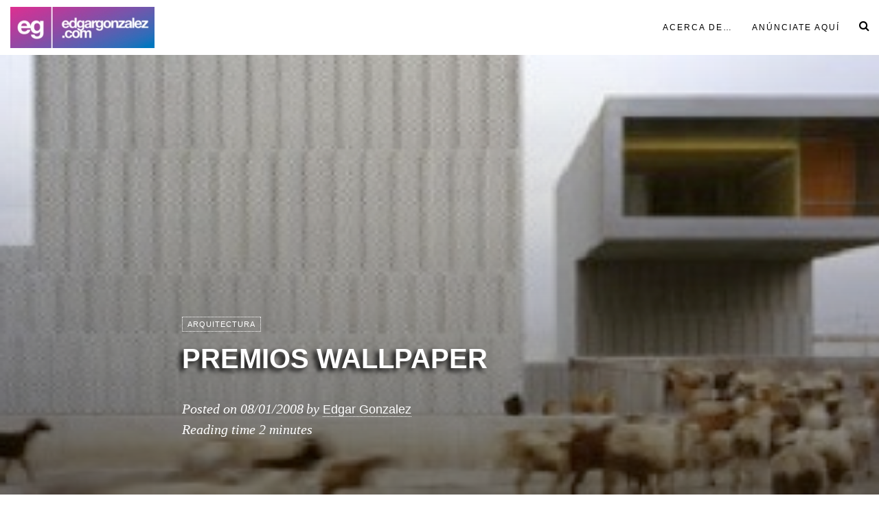

--- FILE ---
content_type: text/html; charset=UTF-8
request_url: https://edgargonzalez.com/2008/01/08/premios-wallpaper/
body_size: 19621
content:
<!DOCTYPE html><html lang="es"><head><script data-no-optimize="1">var litespeed_docref=sessionStorage.getItem("litespeed_docref");litespeed_docref&&(Object.defineProperty(document,"referrer",{get:function(){return litespeed_docref}}),sessionStorage.removeItem("litespeed_docref"));</script> <meta charset="UTF-8"><meta name="viewport" content="width=device-width, initial-scale=1"><link rel="profile" href="http://gmpg.org/xfn/11"><link rel="pingback" href="https://edgargonzalez.com/xmlrpc.php"><title>Premios Wallpaper &#8211; edgargonzalez.com</title><meta name='robots' content='max-image-preview:large' /><meta name="google-site-verification" content="Rv1ydSLCUpQ0tbLot8fxX2KdEld2Pgm62oRYg-DD60s" /><link rel='dns-prefetch' href='//secure.gravatar.com' /><link rel='dns-prefetch' href='//www.googletagmanager.com' /><link rel='dns-prefetch' href='//stats.wp.com' /><link rel='dns-prefetch' href='//fonts.googleapis.com' /><link rel='dns-prefetch' href='//widgets.wp.com' /><link rel='dns-prefetch' href='//s0.wp.com' /><link rel='dns-prefetch' href='//0.gravatar.com' /><link rel='dns-prefetch' href='//1.gravatar.com' /><link rel='dns-prefetch' href='//2.gravatar.com' /><link rel='dns-prefetch' href='//jetpack.wordpress.com' /><link rel='dns-prefetch' href='//public-api.wordpress.com' /><link rel='preconnect' href='//c0.wp.com' /><link rel="alternate" type="application/rss+xml" title="edgargonzalez.com &raquo; Feed" href="https://edgargonzalez.com/feed/" /><link rel="alternate" type="application/rss+xml" title="edgargonzalez.com &raquo; Feed de los comentarios" href="https://edgargonzalez.com/comments/feed/" /><link rel="alternate" type="application/rss+xml" title="edgargonzalez.com &raquo; Comentario Premios Wallpaper del feed" href="https://edgargonzalez.com/2008/01/08/premios-wallpaper/feed/" /><link rel="alternate" title="oEmbed (JSON)" type="application/json+oembed" href="https://edgargonzalez.com/wp-json/oembed/1.0/embed?url=https%3A%2F%2Fedgargonzalez.com%2F2008%2F01%2F08%2Fpremios-wallpaper%2F" /><link rel="alternate" title="oEmbed (XML)" type="text/xml+oembed" href="https://edgargonzalez.com/wp-json/oembed/1.0/embed?url=https%3A%2F%2Fedgargonzalez.com%2F2008%2F01%2F08%2Fpremios-wallpaper%2F&#038;format=xml" />
 <script src="//www.googletagmanager.com/gtag/js?id=G-KZ1TYKFZKE"  data-cfasync="false" data-wpfc-render="false" type="text/javascript" async></script> <script data-cfasync="false" data-wpfc-render="false" type="text/javascript">var mi_version = '9.10.0';
				var mi_track_user = true;
				var mi_no_track_reason = '';
								var MonsterInsightsDefaultLocations = {"page_location":"https:\/\/edgargonzalez.com\/2008\/01\/08\/premios-wallpaper\/"};
								if ( typeof MonsterInsightsPrivacyGuardFilter === 'function' ) {
					var MonsterInsightsLocations = (typeof MonsterInsightsExcludeQuery === 'object') ? MonsterInsightsPrivacyGuardFilter( MonsterInsightsExcludeQuery ) : MonsterInsightsPrivacyGuardFilter( MonsterInsightsDefaultLocations );
				} else {
					var MonsterInsightsLocations = (typeof MonsterInsightsExcludeQuery === 'object') ? MonsterInsightsExcludeQuery : MonsterInsightsDefaultLocations;
				}

								var disableStrs = [
										'ga-disable-G-KZ1TYKFZKE',
									];

				/* Function to detect opted out users */
				function __gtagTrackerIsOptedOut() {
					for (var index = 0; index < disableStrs.length; index++) {
						if (document.cookie.indexOf(disableStrs[index] + '=true') > -1) {
							return true;
						}
					}

					return false;
				}

				/* Disable tracking if the opt-out cookie exists. */
				if (__gtagTrackerIsOptedOut()) {
					for (var index = 0; index < disableStrs.length; index++) {
						window[disableStrs[index]] = true;
					}
				}

				/* Opt-out function */
				function __gtagTrackerOptout() {
					for (var index = 0; index < disableStrs.length; index++) {
						document.cookie = disableStrs[index] + '=true; expires=Thu, 31 Dec 2099 23:59:59 UTC; path=/';
						window[disableStrs[index]] = true;
					}
				}

				if ('undefined' === typeof gaOptout) {
					function gaOptout() {
						__gtagTrackerOptout();
					}
				}
								window.dataLayer = window.dataLayer || [];

				window.MonsterInsightsDualTracker = {
					helpers: {},
					trackers: {},
				};
				if (mi_track_user) {
					function __gtagDataLayer() {
						dataLayer.push(arguments);
					}

					function __gtagTracker(type, name, parameters) {
						if (!parameters) {
							parameters = {};
						}

						if (parameters.send_to) {
							__gtagDataLayer.apply(null, arguments);
							return;
						}

						if (type === 'event') {
														parameters.send_to = monsterinsights_frontend.v4_id;
							var hookName = name;
							if (typeof parameters['event_category'] !== 'undefined') {
								hookName = parameters['event_category'] + ':' + name;
							}

							if (typeof MonsterInsightsDualTracker.trackers[hookName] !== 'undefined') {
								MonsterInsightsDualTracker.trackers[hookName](parameters);
							} else {
								__gtagDataLayer('event', name, parameters);
							}
							
						} else {
							__gtagDataLayer.apply(null, arguments);
						}
					}

					__gtagTracker('js', new Date());
					__gtagTracker('set', {
						'developer_id.dZGIzZG': true,
											});
					if ( MonsterInsightsLocations.page_location ) {
						__gtagTracker('set', MonsterInsightsLocations);
					}
										__gtagTracker('config', 'G-KZ1TYKFZKE', {"forceSSL":"true","link_attribution":"true"} );
										window.gtag = __gtagTracker;										(function () {
						/* https://developers.google.com/analytics/devguides/collection/analyticsjs/ */
						/* ga and __gaTracker compatibility shim. */
						var noopfn = function () {
							return null;
						};
						var newtracker = function () {
							return new Tracker();
						};
						var Tracker = function () {
							return null;
						};
						var p = Tracker.prototype;
						p.get = noopfn;
						p.set = noopfn;
						p.send = function () {
							var args = Array.prototype.slice.call(arguments);
							args.unshift('send');
							__gaTracker.apply(null, args);
						};
						var __gaTracker = function () {
							var len = arguments.length;
							if (len === 0) {
								return;
							}
							var f = arguments[len - 1];
							if (typeof f !== 'object' || f === null || typeof f.hitCallback !== 'function') {
								if ('send' === arguments[0]) {
									var hitConverted, hitObject = false, action;
									if ('event' === arguments[1]) {
										if ('undefined' !== typeof arguments[3]) {
											hitObject = {
												'eventAction': arguments[3],
												'eventCategory': arguments[2],
												'eventLabel': arguments[4],
												'value': arguments[5] ? arguments[5] : 1,
											}
										}
									}
									if ('pageview' === arguments[1]) {
										if ('undefined' !== typeof arguments[2]) {
											hitObject = {
												'eventAction': 'page_view',
												'page_path': arguments[2],
											}
										}
									}
									if (typeof arguments[2] === 'object') {
										hitObject = arguments[2];
									}
									if (typeof arguments[5] === 'object') {
										Object.assign(hitObject, arguments[5]);
									}
									if ('undefined' !== typeof arguments[1].hitType) {
										hitObject = arguments[1];
										if ('pageview' === hitObject.hitType) {
											hitObject.eventAction = 'page_view';
										}
									}
									if (hitObject) {
										action = 'timing' === arguments[1].hitType ? 'timing_complete' : hitObject.eventAction;
										hitConverted = mapArgs(hitObject);
										__gtagTracker('event', action, hitConverted);
									}
								}
								return;
							}

							function mapArgs(args) {
								var arg, hit = {};
								var gaMap = {
									'eventCategory': 'event_category',
									'eventAction': 'event_action',
									'eventLabel': 'event_label',
									'eventValue': 'event_value',
									'nonInteraction': 'non_interaction',
									'timingCategory': 'event_category',
									'timingVar': 'name',
									'timingValue': 'value',
									'timingLabel': 'event_label',
									'page': 'page_path',
									'location': 'page_location',
									'title': 'page_title',
									'referrer' : 'page_referrer',
								};
								for (arg in args) {
																		if (!(!args.hasOwnProperty(arg) || !gaMap.hasOwnProperty(arg))) {
										hit[gaMap[arg]] = args[arg];
									} else {
										hit[arg] = args[arg];
									}
								}
								return hit;
							}

							try {
								f.hitCallback();
							} catch (ex) {
							}
						};
						__gaTracker.create = newtracker;
						__gaTracker.getByName = newtracker;
						__gaTracker.getAll = function () {
							return [];
						};
						__gaTracker.remove = noopfn;
						__gaTracker.loaded = true;
						window['__gaTracker'] = __gaTracker;
					})();
									} else {
										console.log("");
					(function () {
						function __gtagTracker() {
							return null;
						}

						window['__gtagTracker'] = __gtagTracker;
						window['gtag'] = __gtagTracker;
					})();
									}</script> <style id='wp-img-auto-sizes-contain-inline-css' type='text/css'>img:is([sizes=auto i],[sizes^="auto," i]){contain-intrinsic-size:3000px 1500px}
/*# sourceURL=wp-img-auto-sizes-contain-inline-css */</style><link data-optimized="2" rel="stylesheet" href="https://edgargonzalez.com/wp-content/litespeed/css/42aa5e30dde2ab09c5261d205f88775f.css?ver=1f148" /><link rel='stylesheet' id='jetpack_related-posts-css' href='https://c0.wp.com/p/jetpack/15.4/modules/related-posts/related-posts.css' type='text/css' media='all' /><link rel='stylesheet' id='wp-block-library-css' href='https://c0.wp.com/c/6.9/wp-includes/css/dist/block-library/style.min.css' type='text/css' media='all' /><style id='global-styles-inline-css' type='text/css'>:root{--wp--preset--aspect-ratio--square: 1;--wp--preset--aspect-ratio--4-3: 4/3;--wp--preset--aspect-ratio--3-4: 3/4;--wp--preset--aspect-ratio--3-2: 3/2;--wp--preset--aspect-ratio--2-3: 2/3;--wp--preset--aspect-ratio--16-9: 16/9;--wp--preset--aspect-ratio--9-16: 9/16;--wp--preset--color--black: #000000;--wp--preset--color--cyan-bluish-gray: #abb8c3;--wp--preset--color--white: #ffffff;--wp--preset--color--pale-pink: #f78da7;--wp--preset--color--vivid-red: #cf2e2e;--wp--preset--color--luminous-vivid-orange: #ff6900;--wp--preset--color--luminous-vivid-amber: #fcb900;--wp--preset--color--light-green-cyan: #7bdcb5;--wp--preset--color--vivid-green-cyan: #00d084;--wp--preset--color--pale-cyan-blue: #8ed1fc;--wp--preset--color--vivid-cyan-blue: #0693e3;--wp--preset--color--vivid-purple: #9b51e0;--wp--preset--gradient--vivid-cyan-blue-to-vivid-purple: linear-gradient(135deg,rgb(6,147,227) 0%,rgb(155,81,224) 100%);--wp--preset--gradient--light-green-cyan-to-vivid-green-cyan: linear-gradient(135deg,rgb(122,220,180) 0%,rgb(0,208,130) 100%);--wp--preset--gradient--luminous-vivid-amber-to-luminous-vivid-orange: linear-gradient(135deg,rgb(252,185,0) 0%,rgb(255,105,0) 100%);--wp--preset--gradient--luminous-vivid-orange-to-vivid-red: linear-gradient(135deg,rgb(255,105,0) 0%,rgb(207,46,46) 100%);--wp--preset--gradient--very-light-gray-to-cyan-bluish-gray: linear-gradient(135deg,rgb(238,238,238) 0%,rgb(169,184,195) 100%);--wp--preset--gradient--cool-to-warm-spectrum: linear-gradient(135deg,rgb(74,234,220) 0%,rgb(151,120,209) 20%,rgb(207,42,186) 40%,rgb(238,44,130) 60%,rgb(251,105,98) 80%,rgb(254,248,76) 100%);--wp--preset--gradient--blush-light-purple: linear-gradient(135deg,rgb(255,206,236) 0%,rgb(152,150,240) 100%);--wp--preset--gradient--blush-bordeaux: linear-gradient(135deg,rgb(254,205,165) 0%,rgb(254,45,45) 50%,rgb(107,0,62) 100%);--wp--preset--gradient--luminous-dusk: linear-gradient(135deg,rgb(255,203,112) 0%,rgb(199,81,192) 50%,rgb(65,88,208) 100%);--wp--preset--gradient--pale-ocean: linear-gradient(135deg,rgb(255,245,203) 0%,rgb(182,227,212) 50%,rgb(51,167,181) 100%);--wp--preset--gradient--electric-grass: linear-gradient(135deg,rgb(202,248,128) 0%,rgb(113,206,126) 100%);--wp--preset--gradient--midnight: linear-gradient(135deg,rgb(2,3,129) 0%,rgb(40,116,252) 100%);--wp--preset--font-size--small: 13px;--wp--preset--font-size--medium: 20px;--wp--preset--font-size--large: 36px;--wp--preset--font-size--x-large: 42px;--wp--preset--spacing--20: 0.44rem;--wp--preset--spacing--30: 0.67rem;--wp--preset--spacing--40: 1rem;--wp--preset--spacing--50: 1.5rem;--wp--preset--spacing--60: 2.25rem;--wp--preset--spacing--70: 3.38rem;--wp--preset--spacing--80: 5.06rem;--wp--preset--shadow--natural: 6px 6px 9px rgba(0, 0, 0, 0.2);--wp--preset--shadow--deep: 12px 12px 50px rgba(0, 0, 0, 0.4);--wp--preset--shadow--sharp: 6px 6px 0px rgba(0, 0, 0, 0.2);--wp--preset--shadow--outlined: 6px 6px 0px -3px rgb(255, 255, 255), 6px 6px rgb(0, 0, 0);--wp--preset--shadow--crisp: 6px 6px 0px rgb(0, 0, 0);}:where(.is-layout-flex){gap: 0.5em;}:where(.is-layout-grid){gap: 0.5em;}body .is-layout-flex{display: flex;}.is-layout-flex{flex-wrap: wrap;align-items: center;}.is-layout-flex > :is(*, div){margin: 0;}body .is-layout-grid{display: grid;}.is-layout-grid > :is(*, div){margin: 0;}:where(.wp-block-columns.is-layout-flex){gap: 2em;}:where(.wp-block-columns.is-layout-grid){gap: 2em;}:where(.wp-block-post-template.is-layout-flex){gap: 1.25em;}:where(.wp-block-post-template.is-layout-grid){gap: 1.25em;}.has-black-color{color: var(--wp--preset--color--black) !important;}.has-cyan-bluish-gray-color{color: var(--wp--preset--color--cyan-bluish-gray) !important;}.has-white-color{color: var(--wp--preset--color--white) !important;}.has-pale-pink-color{color: var(--wp--preset--color--pale-pink) !important;}.has-vivid-red-color{color: var(--wp--preset--color--vivid-red) !important;}.has-luminous-vivid-orange-color{color: var(--wp--preset--color--luminous-vivid-orange) !important;}.has-luminous-vivid-amber-color{color: var(--wp--preset--color--luminous-vivid-amber) !important;}.has-light-green-cyan-color{color: var(--wp--preset--color--light-green-cyan) !important;}.has-vivid-green-cyan-color{color: var(--wp--preset--color--vivid-green-cyan) !important;}.has-pale-cyan-blue-color{color: var(--wp--preset--color--pale-cyan-blue) !important;}.has-vivid-cyan-blue-color{color: var(--wp--preset--color--vivid-cyan-blue) !important;}.has-vivid-purple-color{color: var(--wp--preset--color--vivid-purple) !important;}.has-black-background-color{background-color: var(--wp--preset--color--black) !important;}.has-cyan-bluish-gray-background-color{background-color: var(--wp--preset--color--cyan-bluish-gray) !important;}.has-white-background-color{background-color: var(--wp--preset--color--white) !important;}.has-pale-pink-background-color{background-color: var(--wp--preset--color--pale-pink) !important;}.has-vivid-red-background-color{background-color: var(--wp--preset--color--vivid-red) !important;}.has-luminous-vivid-orange-background-color{background-color: var(--wp--preset--color--luminous-vivid-orange) !important;}.has-luminous-vivid-amber-background-color{background-color: var(--wp--preset--color--luminous-vivid-amber) !important;}.has-light-green-cyan-background-color{background-color: var(--wp--preset--color--light-green-cyan) !important;}.has-vivid-green-cyan-background-color{background-color: var(--wp--preset--color--vivid-green-cyan) !important;}.has-pale-cyan-blue-background-color{background-color: var(--wp--preset--color--pale-cyan-blue) !important;}.has-vivid-cyan-blue-background-color{background-color: var(--wp--preset--color--vivid-cyan-blue) !important;}.has-vivid-purple-background-color{background-color: var(--wp--preset--color--vivid-purple) !important;}.has-black-border-color{border-color: var(--wp--preset--color--black) !important;}.has-cyan-bluish-gray-border-color{border-color: var(--wp--preset--color--cyan-bluish-gray) !important;}.has-white-border-color{border-color: var(--wp--preset--color--white) !important;}.has-pale-pink-border-color{border-color: var(--wp--preset--color--pale-pink) !important;}.has-vivid-red-border-color{border-color: var(--wp--preset--color--vivid-red) !important;}.has-luminous-vivid-orange-border-color{border-color: var(--wp--preset--color--luminous-vivid-orange) !important;}.has-luminous-vivid-amber-border-color{border-color: var(--wp--preset--color--luminous-vivid-amber) !important;}.has-light-green-cyan-border-color{border-color: var(--wp--preset--color--light-green-cyan) !important;}.has-vivid-green-cyan-border-color{border-color: var(--wp--preset--color--vivid-green-cyan) !important;}.has-pale-cyan-blue-border-color{border-color: var(--wp--preset--color--pale-cyan-blue) !important;}.has-vivid-cyan-blue-border-color{border-color: var(--wp--preset--color--vivid-cyan-blue) !important;}.has-vivid-purple-border-color{border-color: var(--wp--preset--color--vivid-purple) !important;}.has-vivid-cyan-blue-to-vivid-purple-gradient-background{background: var(--wp--preset--gradient--vivid-cyan-blue-to-vivid-purple) !important;}.has-light-green-cyan-to-vivid-green-cyan-gradient-background{background: var(--wp--preset--gradient--light-green-cyan-to-vivid-green-cyan) !important;}.has-luminous-vivid-amber-to-luminous-vivid-orange-gradient-background{background: var(--wp--preset--gradient--luminous-vivid-amber-to-luminous-vivid-orange) !important;}.has-luminous-vivid-orange-to-vivid-red-gradient-background{background: var(--wp--preset--gradient--luminous-vivid-orange-to-vivid-red) !important;}.has-very-light-gray-to-cyan-bluish-gray-gradient-background{background: var(--wp--preset--gradient--very-light-gray-to-cyan-bluish-gray) !important;}.has-cool-to-warm-spectrum-gradient-background{background: var(--wp--preset--gradient--cool-to-warm-spectrum) !important;}.has-blush-light-purple-gradient-background{background: var(--wp--preset--gradient--blush-light-purple) !important;}.has-blush-bordeaux-gradient-background{background: var(--wp--preset--gradient--blush-bordeaux) !important;}.has-luminous-dusk-gradient-background{background: var(--wp--preset--gradient--luminous-dusk) !important;}.has-pale-ocean-gradient-background{background: var(--wp--preset--gradient--pale-ocean) !important;}.has-electric-grass-gradient-background{background: var(--wp--preset--gradient--electric-grass) !important;}.has-midnight-gradient-background{background: var(--wp--preset--gradient--midnight) !important;}.has-small-font-size{font-size: var(--wp--preset--font-size--small) !important;}.has-medium-font-size{font-size: var(--wp--preset--font-size--medium) !important;}.has-large-font-size{font-size: var(--wp--preset--font-size--large) !important;}.has-x-large-font-size{font-size: var(--wp--preset--font-size--x-large) !important;}
/*# sourceURL=global-styles-inline-css */</style><style id='classic-theme-styles-inline-css' type='text/css'>/*! This file is auto-generated */
.wp-block-button__link{color:#fff;background-color:#32373c;border-radius:9999px;box-shadow:none;text-decoration:none;padding:calc(.667em + 2px) calc(1.333em + 2px);font-size:1.125em}.wp-block-file__button{background:#32373c;color:#fff;text-decoration:none}
/*# sourceURL=/wp-includes/css/classic-themes.min.css */</style><link rel='stylesheet' id='jetpack_likes-css' href='https://c0.wp.com/p/jetpack/15.4/modules/likes/style.css' type='text/css' media='all' /><link rel='stylesheet' id='sharedaddy-css' href='https://c0.wp.com/p/jetpack/15.4/modules/sharedaddy/sharing.css' type='text/css' media='all' /><link rel='stylesheet' id='social-logos-css' href='https://c0.wp.com/p/jetpack/15.4/_inc/social-logos/social-logos.min.css' type='text/css' media='all' /> <script id="jetpack_related-posts-js-extra" type="litespeed/javascript">var related_posts_js_options={"post_heading":"h4"}</script> <script type="litespeed/javascript" data-src="https://c0.wp.com/p/jetpack/15.4/_inc/build/related-posts/related-posts.min.js" id="jetpack_related-posts-js"></script> <script type="litespeed/javascript" data-src="https://edgargonzalez.com/wp-content/plugins/google-analytics-for-wordpress/assets/js/frontend-gtag.min.js" id="monsterinsights-frontend-script-js" data-wp-strategy="async"></script> <script data-cfasync="false" data-wpfc-render="false" type="text/javascript" id='monsterinsights-frontend-script-js-extra'>/*  */
var monsterinsights_frontend = {"js_events_tracking":"true","download_extensions":"doc,pdf,ppt,zip,xls,docx,pptx,xlsx","inbound_paths":"[{\"path\":\"\\\/go\\\/\",\"label\":\"affiliate\"},{\"path\":\"\\\/recommend\\\/\",\"label\":\"affiliate\"}]","home_url":"https:\/\/edgargonzalez.com","hash_tracking":"false","v4_id":"G-KZ1TYKFZKE"};/*  */</script> <script type="litespeed/javascript" data-src="https://c0.wp.com/c/6.9/wp-includes/js/jquery/jquery.min.js" id="jquery-core-js"></script> <script type="litespeed/javascript" data-src="https://c0.wp.com/c/6.9/wp-includes/js/jquery/jquery-migrate.min.js" id="jquery-migrate-js"></script> 
 <script type="litespeed/javascript" data-src="https://www.googletagmanager.com/gtag/js?id=GT-K4ZZMVL" id="google_gtagjs-js"></script> <script id="google_gtagjs-js-after" type="litespeed/javascript">window.dataLayer=window.dataLayer||[];function gtag(){dataLayer.push(arguments)}
gtag("set","linker",{"domains":["edgargonzalez.com"]});gtag("js",new Date());gtag("set","developer_id.dZTNiMT",!0);gtag("config","GT-K4ZZMVL")</script> <link rel="https://api.w.org/" href="https://edgargonzalez.com/wp-json/" /><link rel="alternate" title="JSON" type="application/json" href="https://edgargonzalez.com/wp-json/wp/v2/posts/4615" /><link rel="EditURI" type="application/rsd+xml" title="RSD" href="https://edgargonzalez.com/xmlrpc.php?rsd" /><meta name="generator" content="WordPress 6.9" /><link rel="canonical" href="https://edgargonzalez.com/2008/01/08/premios-wallpaper/" /><link rel='shortlink' href='https://wp.me/petlJ-1cr' /><meta name="generator" content="Site Kit by Google 1.170.0" /><style>img#wpstats{display:none}</style><style type="text/css">.entry-summary a:hover,
.entry-content a:hover,
a.comment-reply-link:hover,
.comment-content a:hover {
	color: #000;
	border-bottom: 1px solid #000;
}
a.more-link:hover,
.st-button:hover,
button:hover,
input[type="submit"]:hover,
input[type="button"]:hover,
input[type="reset"]:hover,
.comment-navigation a:hover,
.nav-links a div:hover {
	color: #000;
	border: 1px solid #000;
}
a.more-link:active,
.st-button:active,
button:active,
input[type="submit"]:active,
input[type="button"]:active,
input[type="reset"]:active,
.comment-navigation a:active,
.nav-links a div:active {
	background-color: #f0f0f0;
	border: 1px solid #f0f0f0;
}
.site-info p.info a:hover,
.site-info ul.menu-social li a:hover {
	color: #000;
}
.silvio-single-bg-color {
	background-color: #000;
}
.post-grid.post-grid-nobg:nth-of-type(4n+1) {
	background-color: #FFA398;
}
.post-grid.post-grid-nobg:nth-of-type(4n+2) {
	background-color: #FFC48C;
}
.post-grid.post-grid-nobg:nth-of-type(4n+3) {
	background-color: #E2D6C4;
}
.post-grid.post-grid-nobg:nth-of-type(4n+4) {
	background-color: #9AD9D2;
}
.image-header {
	background-image: -webkit-linear-gradient(90deg, #16222A 10%, #3A6073 90%);
	background-image:    -moz-linear-gradient(90deg, #16222A 10%, #3A6073 90%);
	background-image:     -ms-linear-gradient(90deg, #16222A 10%, #3A6073 90%);
	background-image:      -o-linear-gradient(90deg, #16222A 10%, #3A6073 90%);
	background-image:         linear-gradient(90deg, #16222A 10%, #3A6073 90%);     
}</style><meta name="google-adsense-platform-account" content="ca-host-pub-2644536267352236"><meta name="google-adsense-platform-domain" content="sitekit.withgoogle.com"><meta name="description" content="Teatro de Ní­jar de José Morales, Sara Giles y Juán González, fotografí­a inédita cortesia de Jesus Granada La públicamente odiada pero secretamente mirada wallpaper (yo digo públicamente que la hojeo casi todos los meses en el vips y no la cubro cuando lo hago”¦) esta a punto de dar sus premios anuales de diseño y&hellip;" /><style type="text/css">.site-title,
		.site-description {
			position: absolute;
			clip: rect(1px, 1px, 1px, 1px);
		}</style><meta property="og:type" content="article" /><meta property="og:title" content="Premios Wallpaper" /><meta property="og:url" content="https://edgargonzalez.com/2008/01/08/premios-wallpaper/" /><meta property="og:description" content="Teatro de Ní­jar de José Morales, Sara Giles y Juán González, fotografí­a inédita cortesia de Jesus Granada La públicamente odiada pero secretamente mirada wallpaper (yo digo públicamente que la ho…" /><meta property="article:published_time" content="2008-01-08T14:09:36+00:00" /><meta property="article:modified_time" content="2008-01-08T14:14:53+00:00" /><meta property="og:site_name" content="edgargonzalez.com" /><meta property="og:image" content="http://edgargonzalez.com/wp-content/uploads/2008/01/10040br.jpg" /><meta property="og:image:width" content="600" /><meta property="og:image:height" content="242" /><meta property="og:image:alt" content="" /><meta property="og:locale" content="es_ES" /><meta name="twitter:site" content="@edgarg" /><meta name="twitter:text:title" content="Premios Wallpaper" /><meta name="twitter:image" content="https://edgargonzalez.com/wp-content/uploads/2008/01/98-public-am03012008-f.jpg?w=144" /><meta name="twitter:card" content="summary" /><link rel="icon" href="https://edgargonzalez.com/wp-content/uploads/2017/03/cropped-eg-logo-32x32.png" sizes="32x32" /><link rel="icon" href="https://edgargonzalez.com/wp-content/uploads/2017/03/cropped-eg-logo-192x192.png" sizes="192x192" /><link rel="apple-touch-icon" href="https://edgargonzalez.com/wp-content/uploads/2017/03/cropped-eg-logo-180x180.png" /><meta name="msapplication-TileImage" content="https://edgargonzalez.com/wp-content/uploads/2017/03/cropped-eg-logo-270x270.png" /></head><get_header(); ?><body class="wp-singular post-template-default single single-post postid-4615 single-format-standard wp-theme-silvio"><div id="page" class="hfeed site"><header id="masthead" class="site-header" role="banner"><div id="navbar" class="navbar"><div class="silvio-menu-container"><div class='silvio-logo-img'>
<a href="https://edgargonzalez.com/" title="edgargonzalez.com" rel='home'>
<img data-lazyloaded="1" src="[data-uri]" width="315" height="90" data-src="http://edgargonzalez.com/wp-content/uploads/2014/07/eg-logo01-300x901.jpg" alt="edgargonzalez.com">
</a></div><div class="menu-search"><i class="fa fa-search"></i></div><div class="menu-toggle"><i class="fa fa-bars"></i></div><nav id="site-navigation" class="navigation main-navigation" role="navigation"><div class="menu-header-container"><ul id="menu-header" class="nav-menu"><li id="menu-item-54123" class="menu-item menu-item-type-post_type menu-item-object-page menu-item-has-children menu-item-54123"><a href="https://edgargonzalez.com/about/">Acerca de&#8230;</a><ul class="sub-menu"><li id="menu-item-54122" class="menu-item menu-item-type-post_type menu-item-object-page menu-item-54122"><a href="https://edgargonzalez.com/egd2/">EGD</a></li><li id="menu-item-54126" class="menu-item menu-item-type-post_type menu-item-object-page menu-item-54126"><a href="https://edgargonzalez.com/archives/contacto/">Contacto</a></li></ul></li><li id="menu-item-54125" class="menu-item menu-item-type-post_type menu-item-object-page menu-item-54125"><a href="https://edgargonzalez.com/about/anunciate-aqui/">Anúnciate aquí</a></li></ul></div></nav></div></div></header><section id="content" class="site-content"><div id="primary" class="content-area"><main id="main" class="site-main" role="main"><article id="post-4615" class="silvio-hentry post-4615 post type-post status-publish format-standard has-post-thumbnail hentry category-arquitectura"><section class="silvio-single-bg silvio-single-bg-image" style="background-image: url(https://edgargonzalez.com/wp-content/uploads/2008/01/98-public-am03012008-f.jpg)"><div class="container"><div class="row"><div class="col-xs-12 col-sm-10 col-sm-offset-1 col-md-8 col-md-offset-2 textcenter-xs"><header class="entry-header"><div class="entry-meta textcenter-xs textleft-sm"><span class="categories-links-index"><a href="https://edgargonzalez.com/category/arquitectura/" rel="category tag">Arquitectura</a></span></div><h1 class="entry-title textcenter-xs textleft-sm">Premios Wallpaper</h1><div class="more-entry-meta textcenter-xs textleft-sm"><div class="entry-meta"><span class="posted-on">Posted on <span class="date"><time class="entry-date published updated" datetime="2008-01-08T16:09:36+01:00">08/01/2008</time></span></span><span class="byline"> by <span class="author vcard"><a class="url fn n" href="https://edgargonzalez.com/author/edgar-2/">Edgar Gonzalez</a></span></span></div><div class="entry-meta">Reading time <span class="date">2 minutes</span></div></div></header></div></div></div><div class="overlay"></div></section><div class="container"><div class="row"><div class="col-xs-12 col-sm-10 col-sm-offset-1 col-md-8 col-md-offset-2"><div class="entry-content"><p><img data-lazyloaded="1" src="[data-uri]" decoding="async" data-src="http://edgargonzalez.com/wp-content/uploads/2008/01/10040br.jpg" width="600" height="242" /></p><p><span style="font-size: 9px;">Teatro de Ní­jar de José Morales, Sara Giles y Juán González, fotografí­a inédita cortesia de <strong>Jesus Granada</strong></span></p><p>La públicamente odiada pero secretamente mirada <strong>wallpaper</strong> (yo digo públicamente que la hojeo casi todos los meses en el vips y no la cubro cuando lo hago”¦) esta a punto de dar sus premios anuales de diseño y arquitectura entre los finalistas para el mejor edificio publico están:<strong>* MGM</strong> (Pepe morales y sus socios) con el edificio del centro de artes escénicas <span style="text-decoration: line-through;">(lo que no recuerdo de memoria es dónde está)</span>, de Nijar * <strong>Peter Zumthor</strong> con la capilla de entrada triangular, * <strong>Steven Holl</strong> con la cajita iluminada del nelson.atkins museum, *<strong>SANAA</strong> con sus cajas blancas apiladas en manhattan, y la biblioteca de toyo Ito (ésta no me suena nada..)</p><p><img data-lazyloaded="1" src="[data-uri]" decoding="async" data-src="http://edgargonzalez.com/wp-content/uploads/2008/01/testuser5-jan2008-02-residence-g-wdaouf-gea4cv.jpg" alt="Testuser5 Jan2008 02 Residence G Wdaouf Gea4Cv" vspace="0" hspace="0" border="0" width="600" height="150" /></p><p><em>Private Houses:</em><strong>Los hermanos bouroullec</strong>, se cuelan con su casa flotante de la que <a href="http://edgargonzalez.com/2006/10/13/ronan-erwan-bouroullec-design-2/">te hable hace tiempo</a>. Una casa chulisima que parece un rascacielos pequeño en medio del bosque de <strong>Makoto Takei and Chie Nabeshima (TNA)</strong>, una casa en australia de <strong>Sean Godsell</strong> (godmighknowhim..), la Villa Chabrey, que parece esculpida en madera, en suiza de <strong>Geninasca Delefortrie</strong>, y la villa NM en el estado de nueva york de nuestros amigos <strong>UN (Ben Van Berkel)</strong>El veredicto de los Jueces se hara publico el dí­a 10 de enero, ellos son:André Balazs, Patricia Urquiola, Tadao Ando (no es un poco ilegal ser juez y parte??)Entra en la web y podras ver a todos los nominados en las otras categorias, en unos muy buenos slideshows”¦En la categoria de mejores nuevos restaruantes está el Negro De Anglona en madrid (no lo conozco”¦)<a href="https://www.wallpaper.com/architecture/best-new-public-building/2009">Best new public building &#8211; Architecture &#8211; Wallpaper.com</a></p><div class="sharedaddy sd-sharing-enabled"><div class="robots-nocontent sd-block sd-social sd-social-icon sd-sharing"><h3 class="sd-title">has compartido hoy?</h3><div class="sd-content"><ul><li class="share-facebook"><a rel="nofollow noopener noreferrer"
data-shared="sharing-facebook-4615"
class="share-facebook sd-button share-icon no-text"
href="https://edgargonzalez.com/2008/01/08/premios-wallpaper/?share=facebook"
target="_blank"
aria-labelledby="sharing-facebook-4615"
><br />
<span id="sharing-facebook-4615" hidden>Haz clic para compartir en Facebook (Se abre en una ventana nueva)</span><br />
<span>Facebook</span><br />
</a></li><li class="share-linkedin"><a rel="nofollow noopener noreferrer"
data-shared="sharing-linkedin-4615"
class="share-linkedin sd-button share-icon no-text"
href="https://edgargonzalez.com/2008/01/08/premios-wallpaper/?share=linkedin"
target="_blank"
aria-labelledby="sharing-linkedin-4615"
><br />
<span id="sharing-linkedin-4615" hidden>Haz clic para compartir en LinkedIn (Se abre en una ventana nueva)</span><br />
<span>LinkedIn</span><br />
</a></li><li class="share-jetpack-whatsapp"><a rel="nofollow noopener noreferrer"
data-shared="sharing-whatsapp-4615"
class="share-jetpack-whatsapp sd-button share-icon no-text"
href="https://edgargonzalez.com/2008/01/08/premios-wallpaper/?share=jetpack-whatsapp"
target="_blank"
aria-labelledby="sharing-whatsapp-4615"
><br />
<span id="sharing-whatsapp-4615" hidden>Haz clic para compartir en WhatsApp (Se abre en una ventana nueva)</span><br />
<span>WhatsApp</span><br />
</a></li><li class="share-pinterest"><a rel="nofollow noopener noreferrer"
data-shared="sharing-pinterest-4615"
class="share-pinterest sd-button share-icon no-text"
href="https://edgargonzalez.com/2008/01/08/premios-wallpaper/?share=pinterest"
target="_blank"
aria-labelledby="sharing-pinterest-4615"
><br />
<span id="sharing-pinterest-4615" hidden>Haz clic para compartir en Pinterest (Se abre en una ventana nueva)</span><br />
<span>Pinterest</span><br />
</a></li><li class="share-x"><a rel="nofollow noopener noreferrer"
data-shared="sharing-x-4615"
class="share-x sd-button share-icon no-text"
href="https://edgargonzalez.com/2008/01/08/premios-wallpaper/?share=x"
target="_blank"
aria-labelledby="sharing-x-4615"
><br />
<span id="sharing-x-4615" hidden>Haz clic para compartir en X (Se abre en una ventana nueva)</span><br />
<span>X</span><br />
</a></li><li class="share-end"></li></ul></div></div></div><div class='sharedaddy sd-block sd-like jetpack-likes-widget-wrapper jetpack-likes-widget-unloaded' id='like-post-wrapper-3449415-4615-6977e7e6eae72' data-src='https://widgets.wp.com/likes/?ver=15.4#blog_id=3449415&amp;post_id=4615&amp;origin=edgargonzalez.com&amp;obj_id=3449415-4615-6977e7e6eae72' data-name='like-post-frame-3449415-4615-6977e7e6eae72' data-title='Me gusta o Compartir'><h3 class="sd-title">Me gusta esto:</h3><div class='likes-widget-placeholder post-likes-widget-placeholder' style='height: 55px;'><span class='button'><span>Me gusta</span></span> <span class="loading">Cargando...</span></div><p><span class='sd-text-color'></span><a class='sd-link-color'></a></div><div id='jp-relatedposts' class='jp-relatedposts' ><h3 class="jp-relatedposts-headline"><em>Puede que también te interese...</em></h3></div></div><footer class="entry-footer"><div class="entry-meta textcenter-xs">
<span class="post-comments"><a href="https://edgargonzalez.com/2008/01/08/premios-wallpaper/#comments" class="comments-link" >4 comments</a></span></div></footer></div></div></div></article><div class="container"><div class="row"><div class="col-xs-12 col-sm-10 col-sm-offset-1 col-md-8 col-md-offset-2"><nav class="navigation post-navigation" role="navigation"><h1 class="screen-reader-text">Post navigation</h1><div class="nav-links">
<a href="https://edgargonzalez.com/2008/01/08/camaleon-del-rock-2/" rel="prev"><div class="nav-previous"><i class="fa fa-angle-double-left"></i> camaleón del rock</div></a><a href="https://edgargonzalez.com/2008/01/08/rrrorarrrr/" rel="next"><div class="nav-next">RRRorarrrr&#8230; <i class="fa fa-angle-double-right"></i></div></a></div></nav><div id="comments" class="comments-area"><h3 class="comments-title">
4 thoughts on &ldquo;<span>Premios Wallpaper</span>&rdquo;</h3><ol class="comment-list"><li id="li-comment-188538"><article id="comment-188538" class="comment even thread-even depth-1"><div class="comment-author vcard">
<img data-lazyloaded="1" src="[data-uri]" alt='' data-src='https://edgargonzalez.com/wp-content/litespeed/avatar/27ed6f8243ac75bfa0ad6fc9803d8e64.jpg?ver=1769289843' data-srcset='https://edgargonzalez.com/wp-content/litespeed/avatar/1ec5770ee4542788f8a33bc082816820.jpg?ver=1769289843 2x' class='avatar avatar-74 photo' height='74' width='74' decoding='async'/></div><header class="comment-meta"><h3 class="comment-author-name">INDALO</h3>
<a href="https://edgargonzalez.com/2008/01/08/premios-wallpaper/#comment-188538"><time datetime="2008-01-06T22:32:02+01:00">06/01/2008 at 22:32</time></a></header><div class="comment-content"><p>El edificio de MGM est&aacute; en N&iacute;&shy;jar, Almer&iacute;&shy;a. Un pueblo bastante interesante a las puertas del Parque Natural Cabo de Gata &#8211; N&iacute;&shy;jar. Pero si es verdad que han explotado mucho la foto con las cabras.</p></div></article></li><li id="li-comment-188546"><article id="comment-188546" class="comment odd alt thread-odd thread-alt depth-1"><div class="comment-author vcard">
<img data-lazyloaded="1" src="[data-uri]" alt='' data-src='https://edgargonzalez.com/wp-content/litespeed/avatar/dcbe0229c2b2363a9bda8ff27e26fa3a.jpg?ver=1769107328' data-srcset='https://edgargonzalez.com/wp-content/litespeed/avatar/1a5f4a1d0406c8f12ab1e35a7f3f6111.jpg?ver=1769107328 2x' class='avatar avatar-74 photo' height='74' width='74' decoding='async'/></div><header class="comment-meta"><h3 class="comment-author-name">jesarqit</h3>
<a href="https://edgargonzalez.com/2008/01/08/premios-wallpaper/#comment-188546"><time datetime="2008-01-07T23:37:34+01:00">07/01/2008 at 23:37</time></a></header><div class="comment-content"><p>Aqu&iacute;&shy; va un enlace sobre la biblioteca de Toyo Ito, realmente preciosa, al menos por dentro, por fuera es un poco &quot;plana&quot;:  <a href="https://www.dezeen.com/2007/09/11/tama-art-university-library-by-toyo-ito/" rel="nofollow"></a><a href="https://www.dezeen.com/2007/09/11/tama-art-univers" rel="nofollow ugc">https://www.dezeen.com/2007/09/11/tama-art-univers</a>&#8230;</p></div></article></li><li id="li-comment-188547"><article id="comment-188547" class="comment byuser comment-author-edgar-2 bypostauthor even thread-even depth-1"><div class="comment-author vcard">
<img data-lazyloaded="1" src="[data-uri]" alt='' data-src='https://edgargonzalez.com/wp-content/litespeed/avatar/b91f8c0e32e019a04759b7c10d38e05a.jpg?ver=1769105730' data-srcset='https://edgargonzalez.com/wp-content/litespeed/avatar/6746cc46a831458b1a185c00e07c0c04.jpg?ver=1769105730 2x' class='avatar avatar-74 photo' height='74' width='74' decoding='async'/></div><header class="comment-meta"><h3 class="comment-author-name"><a href="http://edgargonzalez.com" class="url" rel="ugc">edgar</a></h3>
<a href="https://edgargonzalez.com/2008/01/08/premios-wallpaper/#comment-188547"><time datetime="2008-01-08T01:19:01+01:00">08/01/2008 at 01:19</time></a></header><div class="comment-content"><p>excelente, gracias jesarqit</p></div></article></li><li id="li-comment-188571"><article id="comment-188571" class="comment odd alt thread-odd thread-alt depth-1"><div class="comment-author vcard">
<img data-lazyloaded="1" src="[data-uri]" alt='' data-src='https://edgargonzalez.com/wp-content/litespeed/avatar/14d55852d410fad0d8d88f8f2f1b9d16.jpg?ver=1769210334' data-srcset='https://edgargonzalez.com/wp-content/litespeed/avatar/a02789d0d97bfa8688bd2ce8d4cfc267.jpg?ver=1769210334 2x' class='avatar avatar-74 photo' height='74' width='74' decoding='async'/></div><header class="comment-meta"><h3 class="comment-author-name"><a href="https://www.metalocus.es" class="url" rel="ugc external nofollow">pedro</a></h3>
<a href="https://edgargonzalez.com/2008/01/08/premios-wallpaper/#comment-188571"><time datetime="2008-01-11T12:11:44+01:00">11/01/2008 at 12:11</time></a></header><div class="comment-content"><p>El proyecto de la biblioteca de Toyo Ito, aparece publicado en el &iacute;&ordm;ltimo n&iacute;&ordm;mero de METALOCUS, el 021</p></div></article></li></ol><h3 class="no-comments">Comments are closed</h3></div></div></div></div></main></div></section><aside class="silvio-modal silvio-search">
<a href="#close" class="silvio-close-modal silvio-close-search" title="Close Search (ESC)"><i class="fa fa-times"></i></a><form method="get" id="searchform" action="https://edgargonzalez.com/">
<input type="text" class="field" name="s" id="s" autocomplete="off" placeholder="Search ..." /></form></aside><footer id="colophon" class="site-footer" role="contentinfo"><section id="pre-footer" class="pre-footer"><div class="container"><div class="row"><div id="footerfirst" class="sidebar col-sm-4" role="complementary"><aside id="text-29" class="widget widget_text"><h3 class="widget-title">Translate</h3><div class="textwidget"><div style="text-align:center;"><div id="google_translate_element"></div><script type="litespeed/javascript">function googleTranslateElementInit(){new google.translate.TranslateElement({pageLanguage:'sp',layout:google.translate.TranslateElement.InlineLayout.SIMPLE,gaTrack:!0,gaId:'UA-666806-1'},'google_translate_element')}</script><script type="litespeed/javascript" data-src="//translate.google.com/translate_a/element.js?cb=googleTranslateElementInit"></script> </div></div></aside></div><div id="footersecond" class="sidebar col-sm-4" role="complementary"><aside id="text-16" class="widget widget_text"><h3 class="widget-title">Publigoogle</h3><div class="textwidget"><div class="centered"> <script type="text/javascript">google_ad_client = "ca-pub-0353656085969042";
/* 160x600, created 03/09/10 */
google_ad_slot = "9937125292";
google_ad_width = 160;
google_ad_height = 600;</script> <script
src="https://pagead2.googlesyndication.com/pagead/show_ads.js"></script> </div></div></aside></div><div id="footerthird" class="sidebar col-sm-4" role="complementary"><aside id="text-31" class="widget widget_text"><h3 class="widget-title">Publigoogle</h3><div class="textwidget"><div class="centered"> <script type="text/javascript">google_ad_client = "ca-pub-0353656085969042";
/* 160x600, created 03/09/10 */
google_ad_slot = "9937125292";
google_ad_width = 160;
google_ad_height = 600;</script> <script
src="https://pagead2.googlesyndication.com/pagead/show_ads.js"></script> </div></div></aside></div></div></div></section><div class="site-info"><div class="container"><div class="row"><div class="col-md-12"><p class="info textcenter-xs">
(cc) Edgar González</p></div></div></div></div></footer></div> <script type="speculationrules">{"prefetch":[{"source":"document","where":{"and":[{"href_matches":"/*"},{"not":{"href_matches":["/wp-*.php","/wp-admin/*","/wp-content/uploads/*","/wp-content/*","/wp-content/plugins/*","/wp-content/themes/silvio/*","/*\\?(.+)"]}},{"not":{"selector_matches":"a[rel~=\"nofollow\"]"}},{"not":{"selector_matches":".no-prefetch, .no-prefetch a"}}]},"eagerness":"conservative"}]}</script> <div style="display:none"><div class="grofile-hash-map-eab23aab8d7bb0a8e2a039206c11e730"></div><div class="grofile-hash-map-dcaf233297583158a7978302b0bd09bd"></div><div class="grofile-hash-map-a2866b8e45e0f2542b80beb9db1d5030"></div><div class="grofile-hash-map-735ff4f56fcc2c498ff81a45200dccfe"></div></div> <script type="litespeed/javascript">window.WPCOM_sharing_counts={"https://edgargonzalez.com/2008/01/08/premios-wallpaper/":4615}</script> <script type="litespeed/javascript" data-src="https://secure.gravatar.com/js/gprofiles.js?ver=202605" id="grofiles-cards-js"></script> <script id="wpgroho-js-extra" type="litespeed/javascript">var WPGroHo={"my_hash":""}</script> <script type="litespeed/javascript" data-src="https://c0.wp.com/p/jetpack/15.4/modules/wpgroho.js" id="wpgroho-js"></script> <script id="jetpack-stats-js-before" type="litespeed/javascript">_stq=window._stq||[];_stq.push(["view",{"v":"ext","blog":"3449415","post":"4615","tz":"1","srv":"edgargonzalez.com","j":"1:15.4"}]);_stq.push(["clickTrackerInit","3449415","4615"])</script> <script type="text/javascript" src="https://stats.wp.com/e-202605.js" id="jetpack-stats-js" defer="defer" data-wp-strategy="defer"></script> <script type="litespeed/javascript" data-src="https://c0.wp.com/p/jetpack/15.4/_inc/build/likes/queuehandler.min.js" id="jetpack_likes_queuehandler-js"></script> <script id="sharing-js-js-extra" type="litespeed/javascript">var sharing_js_options={"lang":"es","counts":"1","is_stats_active":"1"}</script> <script type="litespeed/javascript" data-src="https://c0.wp.com/p/jetpack/15.4/_inc/build/sharedaddy/sharing.min.js" id="sharing-js-js"></script> <script id="sharing-js-js-after" type="litespeed/javascript">var windowOpen;(function(){function matches(el,sel){return!!(el.matches&&el.matches(sel)||el.msMatchesSelector&&el.msMatchesSelector(sel))}
document.body.addEventListener('click',function(event){if(!event.target){return}
var el;if(matches(event.target,'a.share-facebook')){el=event.target}else if(event.target.parentNode&&matches(event.target.parentNode,'a.share-facebook')){el=event.target.parentNode}
if(el){event.preventDefault();if(typeof windowOpen!=='undefined'){windowOpen.close()}
windowOpen=window.open(el.getAttribute('href'),'wpcomfacebook','menubar=1,resizable=1,width=600,height=400');return!1}})})();var windowOpen;(function(){function matches(el,sel){return!!(el.matches&&el.matches(sel)||el.msMatchesSelector&&el.msMatchesSelector(sel))}
document.body.addEventListener('click',function(event){if(!event.target){return}
var el;if(matches(event.target,'a.share-linkedin')){el=event.target}else if(event.target.parentNode&&matches(event.target.parentNode,'a.share-linkedin')){el=event.target.parentNode}
if(el){event.preventDefault();if(typeof windowOpen!=='undefined'){windowOpen.close()}
windowOpen=window.open(el.getAttribute('href'),'wpcomlinkedin','menubar=1,resizable=1,width=580,height=450');return!1}})})();var windowOpen;(function(){function matches(el,sel){return!!(el.matches&&el.matches(sel)||el.msMatchesSelector&&el.msMatchesSelector(sel))}
document.body.addEventListener('click',function(event){if(!event.target){return}
var el;if(matches(event.target,'a.share-x')){el=event.target}else if(event.target.parentNode&&matches(event.target.parentNode,'a.share-x')){el=event.target.parentNode}
if(el){event.preventDefault();if(typeof windowOpen!=='undefined'){windowOpen.close()}
windowOpen=window.open(el.getAttribute('href'),'wpcomx','menubar=1,resizable=1,width=600,height=350');return!1}})})()</script> <iframe data-lazyloaded="1" src="about:blank" data-litespeed-src='https://widgets.wp.com/likes/master.html?ver=20260126#ver=20260126&#038;lang=es' scrolling='no' id='likes-master' name='likes-master' style='display:none;'></iframe><div id='likes-other-gravatars' role="dialog" aria-hidden="true" tabindex="-1"><div class="likes-text"><span>%d</span></div><ul class="wpl-avatars sd-like-gravatars"></ul></div> <script data-no-optimize="1">window.lazyLoadOptions=Object.assign({},{threshold:300},window.lazyLoadOptions||{});!function(t,e){"object"==typeof exports&&"undefined"!=typeof module?module.exports=e():"function"==typeof define&&define.amd?define(e):(t="undefined"!=typeof globalThis?globalThis:t||self).LazyLoad=e()}(this,function(){"use strict";function e(){return(e=Object.assign||function(t){for(var e=1;e<arguments.length;e++){var n,a=arguments[e];for(n in a)Object.prototype.hasOwnProperty.call(a,n)&&(t[n]=a[n])}return t}).apply(this,arguments)}function o(t){return e({},at,t)}function l(t,e){return t.getAttribute(gt+e)}function c(t){return l(t,vt)}function s(t,e){return function(t,e,n){e=gt+e;null!==n?t.setAttribute(e,n):t.removeAttribute(e)}(t,vt,e)}function i(t){return s(t,null),0}function r(t){return null===c(t)}function u(t){return c(t)===_t}function d(t,e,n,a){t&&(void 0===a?void 0===n?t(e):t(e,n):t(e,n,a))}function f(t,e){et?t.classList.add(e):t.className+=(t.className?" ":"")+e}function _(t,e){et?t.classList.remove(e):t.className=t.className.replace(new RegExp("(^|\\s+)"+e+"(\\s+|$)")," ").replace(/^\s+/,"").replace(/\s+$/,"")}function g(t){return t.llTempImage}function v(t,e){!e||(e=e._observer)&&e.unobserve(t)}function b(t,e){t&&(t.loadingCount+=e)}function p(t,e){t&&(t.toLoadCount=e)}function n(t){for(var e,n=[],a=0;e=t.children[a];a+=1)"SOURCE"===e.tagName&&n.push(e);return n}function h(t,e){(t=t.parentNode)&&"PICTURE"===t.tagName&&n(t).forEach(e)}function a(t,e){n(t).forEach(e)}function m(t){return!!t[lt]}function E(t){return t[lt]}function I(t){return delete t[lt]}function y(e,t){var n;m(e)||(n={},t.forEach(function(t){n[t]=e.getAttribute(t)}),e[lt]=n)}function L(a,t){var o;m(a)&&(o=E(a),t.forEach(function(t){var e,n;e=a,(t=o[n=t])?e.setAttribute(n,t):e.removeAttribute(n)}))}function k(t,e,n){f(t,e.class_loading),s(t,st),n&&(b(n,1),d(e.callback_loading,t,n))}function A(t,e,n){n&&t.setAttribute(e,n)}function O(t,e){A(t,rt,l(t,e.data_sizes)),A(t,it,l(t,e.data_srcset)),A(t,ot,l(t,e.data_src))}function w(t,e,n){var a=l(t,e.data_bg_multi),o=l(t,e.data_bg_multi_hidpi);(a=nt&&o?o:a)&&(t.style.backgroundImage=a,n=n,f(t=t,(e=e).class_applied),s(t,dt),n&&(e.unobserve_completed&&v(t,e),d(e.callback_applied,t,n)))}function x(t,e){!e||0<e.loadingCount||0<e.toLoadCount||d(t.callback_finish,e)}function M(t,e,n){t.addEventListener(e,n),t.llEvLisnrs[e]=n}function N(t){return!!t.llEvLisnrs}function z(t){if(N(t)){var e,n,a=t.llEvLisnrs;for(e in a){var o=a[e];n=e,o=o,t.removeEventListener(n,o)}delete t.llEvLisnrs}}function C(t,e,n){var a;delete t.llTempImage,b(n,-1),(a=n)&&--a.toLoadCount,_(t,e.class_loading),e.unobserve_completed&&v(t,n)}function R(i,r,c){var l=g(i)||i;N(l)||function(t,e,n){N(t)||(t.llEvLisnrs={});var a="VIDEO"===t.tagName?"loadeddata":"load";M(t,a,e),M(t,"error",n)}(l,function(t){var e,n,a,o;n=r,a=c,o=u(e=i),C(e,n,a),f(e,n.class_loaded),s(e,ut),d(n.callback_loaded,e,a),o||x(n,a),z(l)},function(t){var e,n,a,o;n=r,a=c,o=u(e=i),C(e,n,a),f(e,n.class_error),s(e,ft),d(n.callback_error,e,a),o||x(n,a),z(l)})}function T(t,e,n){var a,o,i,r,c;t.llTempImage=document.createElement("IMG"),R(t,e,n),m(c=t)||(c[lt]={backgroundImage:c.style.backgroundImage}),i=n,r=l(a=t,(o=e).data_bg),c=l(a,o.data_bg_hidpi),(r=nt&&c?c:r)&&(a.style.backgroundImage='url("'.concat(r,'")'),g(a).setAttribute(ot,r),k(a,o,i)),w(t,e,n)}function G(t,e,n){var a;R(t,e,n),a=e,e=n,(t=Et[(n=t).tagName])&&(t(n,a),k(n,a,e))}function D(t,e,n){var a;a=t,(-1<It.indexOf(a.tagName)?G:T)(t,e,n)}function S(t,e,n){var a;t.setAttribute("loading","lazy"),R(t,e,n),a=e,(e=Et[(n=t).tagName])&&e(n,a),s(t,_t)}function V(t){t.removeAttribute(ot),t.removeAttribute(it),t.removeAttribute(rt)}function j(t){h(t,function(t){L(t,mt)}),L(t,mt)}function F(t){var e;(e=yt[t.tagName])?e(t):m(e=t)&&(t=E(e),e.style.backgroundImage=t.backgroundImage)}function P(t,e){var n;F(t),n=e,r(e=t)||u(e)||(_(e,n.class_entered),_(e,n.class_exited),_(e,n.class_applied),_(e,n.class_loading),_(e,n.class_loaded),_(e,n.class_error)),i(t),I(t)}function U(t,e,n,a){var o;n.cancel_on_exit&&(c(t)!==st||"IMG"===t.tagName&&(z(t),h(o=t,function(t){V(t)}),V(o),j(t),_(t,n.class_loading),b(a,-1),i(t),d(n.callback_cancel,t,e,a)))}function $(t,e,n,a){var o,i,r=(i=t,0<=bt.indexOf(c(i)));s(t,"entered"),f(t,n.class_entered),_(t,n.class_exited),o=t,i=a,n.unobserve_entered&&v(o,i),d(n.callback_enter,t,e,a),r||D(t,n,a)}function q(t){return t.use_native&&"loading"in HTMLImageElement.prototype}function H(t,o,i){t.forEach(function(t){return(a=t).isIntersecting||0<a.intersectionRatio?$(t.target,t,o,i):(e=t.target,n=t,a=o,t=i,void(r(e)||(f(e,a.class_exited),U(e,n,a,t),d(a.callback_exit,e,n,t))));var e,n,a})}function B(e,n){var t;tt&&!q(e)&&(n._observer=new IntersectionObserver(function(t){H(t,e,n)},{root:(t=e).container===document?null:t.container,rootMargin:t.thresholds||t.threshold+"px"}))}function J(t){return Array.prototype.slice.call(t)}function K(t){return t.container.querySelectorAll(t.elements_selector)}function Q(t){return c(t)===ft}function W(t,e){return e=t||K(e),J(e).filter(r)}function X(e,t){var n;(n=K(e),J(n).filter(Q)).forEach(function(t){_(t,e.class_error),i(t)}),t.update()}function t(t,e){var n,a,t=o(t);this._settings=t,this.loadingCount=0,B(t,this),n=t,a=this,Y&&window.addEventListener("online",function(){X(n,a)}),this.update(e)}var Y="undefined"!=typeof window,Z=Y&&!("onscroll"in window)||"undefined"!=typeof navigator&&/(gle|ing|ro)bot|crawl|spider/i.test(navigator.userAgent),tt=Y&&"IntersectionObserver"in window,et=Y&&"classList"in document.createElement("p"),nt=Y&&1<window.devicePixelRatio,at={elements_selector:".lazy",container:Z||Y?document:null,threshold:300,thresholds:null,data_src:"src",data_srcset:"srcset",data_sizes:"sizes",data_bg:"bg",data_bg_hidpi:"bg-hidpi",data_bg_multi:"bg-multi",data_bg_multi_hidpi:"bg-multi-hidpi",data_poster:"poster",class_applied:"applied",class_loading:"litespeed-loading",class_loaded:"litespeed-loaded",class_error:"error",class_entered:"entered",class_exited:"exited",unobserve_completed:!0,unobserve_entered:!1,cancel_on_exit:!0,callback_enter:null,callback_exit:null,callback_applied:null,callback_loading:null,callback_loaded:null,callback_error:null,callback_finish:null,callback_cancel:null,use_native:!1},ot="src",it="srcset",rt="sizes",ct="poster",lt="llOriginalAttrs",st="loading",ut="loaded",dt="applied",ft="error",_t="native",gt="data-",vt="ll-status",bt=[st,ut,dt,ft],pt=[ot],ht=[ot,ct],mt=[ot,it,rt],Et={IMG:function(t,e){h(t,function(t){y(t,mt),O(t,e)}),y(t,mt),O(t,e)},IFRAME:function(t,e){y(t,pt),A(t,ot,l(t,e.data_src))},VIDEO:function(t,e){a(t,function(t){y(t,pt),A(t,ot,l(t,e.data_src))}),y(t,ht),A(t,ct,l(t,e.data_poster)),A(t,ot,l(t,e.data_src)),t.load()}},It=["IMG","IFRAME","VIDEO"],yt={IMG:j,IFRAME:function(t){L(t,pt)},VIDEO:function(t){a(t,function(t){L(t,pt)}),L(t,ht),t.load()}},Lt=["IMG","IFRAME","VIDEO"];return t.prototype={update:function(t){var e,n,a,o=this._settings,i=W(t,o);{if(p(this,i.length),!Z&&tt)return q(o)?(e=o,n=this,i.forEach(function(t){-1!==Lt.indexOf(t.tagName)&&S(t,e,n)}),void p(n,0)):(t=this._observer,o=i,t.disconnect(),a=t,void o.forEach(function(t){a.observe(t)}));this.loadAll(i)}},destroy:function(){this._observer&&this._observer.disconnect(),K(this._settings).forEach(function(t){I(t)}),delete this._observer,delete this._settings,delete this.loadingCount,delete this.toLoadCount},loadAll:function(t){var e=this,n=this._settings;W(t,n).forEach(function(t){v(t,e),D(t,n,e)})},restoreAll:function(){var e=this._settings;K(e).forEach(function(t){P(t,e)})}},t.load=function(t,e){e=o(e);D(t,e)},t.resetStatus=function(t){i(t)},t}),function(t,e){"use strict";function n(){e.body.classList.add("litespeed_lazyloaded")}function a(){console.log("[LiteSpeed] Start Lazy Load"),o=new LazyLoad(Object.assign({},t.lazyLoadOptions||{},{elements_selector:"[data-lazyloaded]",callback_finish:n})),i=function(){o.update()},t.MutationObserver&&new MutationObserver(i).observe(e.documentElement,{childList:!0,subtree:!0,attributes:!0})}var o,i;t.addEventListener?t.addEventListener("load",a,!1):t.attachEvent("onload",a)}(window,document);</script><script data-no-optimize="1">window.litespeed_ui_events=window.litespeed_ui_events||["mouseover","click","keydown","wheel","touchmove","touchstart"];var urlCreator=window.URL||window.webkitURL;function litespeed_load_delayed_js_force(){console.log("[LiteSpeed] Start Load JS Delayed"),litespeed_ui_events.forEach(e=>{window.removeEventListener(e,litespeed_load_delayed_js_force,{passive:!0})}),document.querySelectorAll("iframe[data-litespeed-src]").forEach(e=>{e.setAttribute("src",e.getAttribute("data-litespeed-src"))}),"loading"==document.readyState?window.addEventListener("DOMContentLoaded",litespeed_load_delayed_js):litespeed_load_delayed_js()}litespeed_ui_events.forEach(e=>{window.addEventListener(e,litespeed_load_delayed_js_force,{passive:!0})});async function litespeed_load_delayed_js(){let t=[];for(var d in document.querySelectorAll('script[type="litespeed/javascript"]').forEach(e=>{t.push(e)}),t)await new Promise(e=>litespeed_load_one(t[d],e));document.dispatchEvent(new Event("DOMContentLiteSpeedLoaded")),window.dispatchEvent(new Event("DOMContentLiteSpeedLoaded"))}function litespeed_load_one(t,e){console.log("[LiteSpeed] Load ",t);var d=document.createElement("script");d.addEventListener("load",e),d.addEventListener("error",e),t.getAttributeNames().forEach(e=>{"type"!=e&&d.setAttribute("data-src"==e?"src":e,t.getAttribute(e))});let a=!(d.type="text/javascript");!d.src&&t.textContent&&(d.src=litespeed_inline2src(t.textContent),a=!0),t.after(d),t.remove(),a&&e()}function litespeed_inline2src(t){try{var d=urlCreator.createObjectURL(new Blob([t.replace(/^(?:<!--)?(.*?)(?:-->)?$/gm,"$1")],{type:"text/javascript"}))}catch(e){d="data:text/javascript;base64,"+btoa(t.replace(/^(?:<!--)?(.*?)(?:-->)?$/gm,"$1"))}return d}</script><script data-no-optimize="1">var litespeed_vary=document.cookie.replace(/(?:(?:^|.*;\s*)_lscache_vary\s*\=\s*([^;]*).*$)|^.*$/,"");litespeed_vary||fetch("/wp-content/plugins/litespeed-cache/guest.vary.php",{method:"POST",cache:"no-cache",redirect:"follow"}).then(e=>e.json()).then(e=>{console.log(e),e.hasOwnProperty("reload")&&"yes"==e.reload&&(sessionStorage.setItem("litespeed_docref",document.referrer),window.location.reload(!0))});</script><script data-optimized="1" type="litespeed/javascript" data-src="https://edgargonzalez.com/wp-content/litespeed/js/ca04205337123d9396178a60805eb5a0.js?ver=1f148"></script></body></html>
<!-- Page optimized by LiteSpeed Cache @2026-01-26 23:17:11 -->

<!-- Page cached by LiteSpeed Cache 7.6.2 on 2026-01-26 23:17:10 -->
<!-- Guest Mode -->
<!-- QUIC.cloud UCSS in queue -->

--- FILE ---
content_type: text/html; charset=utf-8
request_url: https://www.google.com/recaptcha/api2/aframe
body_size: 267
content:
<!DOCTYPE HTML><html><head><meta http-equiv="content-type" content="text/html; charset=UTF-8"></head><body><script nonce="LP-J_NegtlXyoE0qTTUExQ">/** Anti-fraud and anti-abuse applications only. See google.com/recaptcha */ try{var clients={'sodar':'https://pagead2.googlesyndication.com/pagead/sodar?'};window.addEventListener("message",function(a){try{if(a.source===window.parent){var b=JSON.parse(a.data);var c=clients[b['id']];if(c){var d=document.createElement('img');d.src=c+b['params']+'&rc='+(localStorage.getItem("rc::a")?sessionStorage.getItem("rc::b"):"");window.document.body.appendChild(d);sessionStorage.setItem("rc::e",parseInt(sessionStorage.getItem("rc::e")||0)+1);localStorage.setItem("rc::h",'1769465832924');}}}catch(b){}});window.parent.postMessage("_grecaptcha_ready", "*");}catch(b){}</script></body></html>